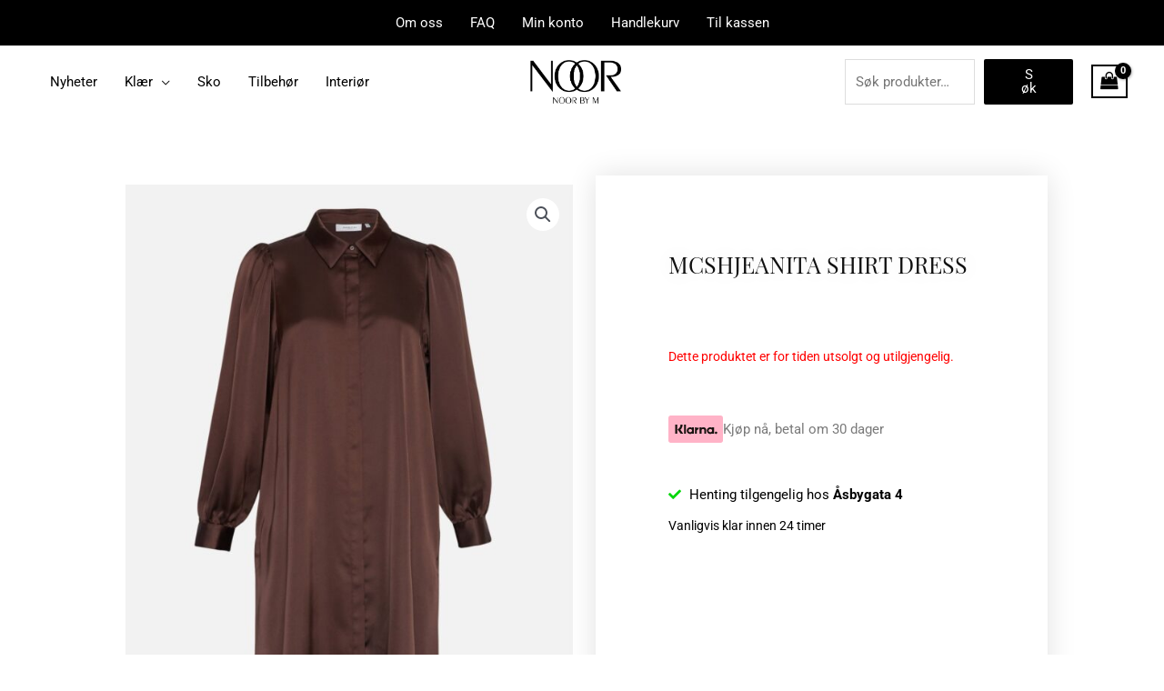

--- FILE ---
content_type: text/css
request_url: https://www.noorbym.no/wp-content/themes/noor-by-m/style.css?ver=1.0.0
body_size: -41
content:
/**
Theme Name: Noor By M
Author: Hagen Solutions
Author URI: https://hagensolutions.no
Description: Noor By M nettbutikk
Version: 1.0.0
License: GNU General Public License v2 or later
License URI: http://www.gnu.org/licenses/gpl-2.0.html
Text Domain: noor-by-m
Template: astra
*/